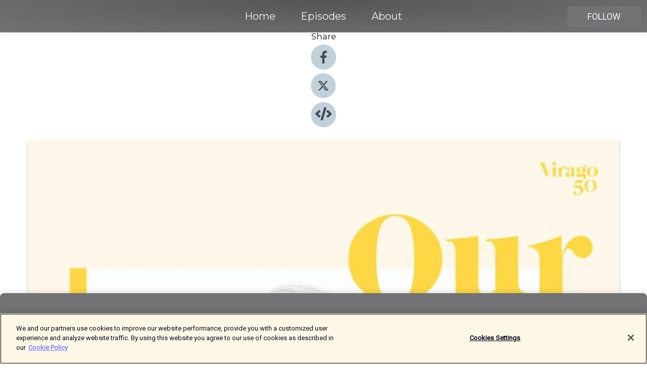

--- FILE ---
content_type: text/html; charset=utf-8
request_url: https://shows.acast.com/viragobooks/episodes/ourshelves-with-veronica-raimo
body_size: 15867
content:
<!DOCTYPE html><html><head><meta charSet="utf-8"/><meta name="viewport" content="width=device-width"/><meta name="theme-color" content="#737375"/><link rel="icon" type="image/png" href="https://open-images.acast.com/shows/60ee015fa050c9072a8870c9/show-cover.jpg?height=32"/><link rel="stylesheet" data-href="https://fonts.googleapis.com/css?family=Roboto|Montserrat" data-optimized-fonts="true"/><link type="application/rss+xml" rel="alternate" title="Ourshelves" href="https://feeds.acast.com/public/shows/viragobooks"/><title>Ourshelves with Veronica Raimo - Ourshelves | Acast</title><meta name="description" content="Listen to Ourshelves with Veronica Raimo from Ourshelves. Are families a refuge or a prison? Join Veronica Raimo as she talks with Lucy Scholes about the line between fiction and auto-fiction, drawing the curtain back on the creative process, and the many idiosyncrasies of language that arise during the translation of fiction. Veronica Raimo is the author of four novels, the most recent of which, Lost On Me (Niente di Vero) was a huge bestseller in Italy, that was shortlisted for the Premio Strega Prize and won the Strega Giovani Prize and the Viareggio Rèpaci Prize. The English translation of Lost On Me is being published by Virago on 3rd August 2023. Veronica contributes cultural articles to various Italian publications, and her translations into Italian include works by F. Scott Fitzgerald, Octavia E. Butler, Ray Bradbury and Ursula K. Le Guin. She lives in Rome."/><meta name="keywords" content="Ourshelves,Feminism,Books,Reading,Author Interview,Culture,Arts|Books, Society &amp; Culture, Society &amp; Culture|Personal Journals"/><meta property="fb:app_id" content="1835552990005756"/><meta property="og:type" content="video.other"/><meta property="og:title" content="Ourshelves with Veronica Raimo | Ourshelves"/><meta property="og:description" content=""/><meta property="og:image" content="https://open-images.acast.com/shows/60ee015fa050c9072a8870c9/1690971245923-469b6fa7d90a1519206666bc6fe6b7c1.jpeg?height=315"/><meta property="og:image:width" content="315"/><meta property="og:image:height" content="315"/><meta property="og:url" content="https://shows.acast.com/viragobooks/episodes/ourshelves-with-veronica-raimo"/><meta property="og:audio" content="https://open.acast.com/public/streams/52d17f54-d548-494e-bc1d-44dacccab7d3/episodes/64ca65d7611a3b0011c49883.mp3"/><meta property="og:audio:secure_url" content="https://open.acast.com/public/streams/52d17f54-d548-494e-bc1d-44dacccab7d3/episodes/64ca65d7611a3b0011c49883.mp3"/><meta property="og:audio:type" content="audio/mpeg"/><meta name="twitter:card" content="player"/><meta name="twitter:url" content="https://shows.acast.com/viragobooks/episodes/ourshelves-with-veronica-raimo?ref=twitter"/><meta name="twitter:title" content="Ourshelves with Veronica Raimo | Ourshelves"/><meta name="twitter:site" content="@acast"/><meta name="twitter:description" content="Ourshelves&amp;amp;nbsp;is a place&amp;amp;nbsp;where writers from the legendary feminist publishing house Virago will talk about their cultural worlds. Host Lucy Scholes will be diving into writers’ bookshelves, record collections and recollections to discove..."/><meta name="twitter:image" content="https://open-images.acast.com/shows/60ee015fa050c9072a8870c9/1690971245923-469b6fa7d90a1519206666bc6fe6b7c1.jpeg?height=500"/><meta name="twitter:player" content="https://embed.acast.com/$/52d17f54-d548-494e-bc1d-44dacccab7d3/64ca65d7611a3b0011c49883??ref=twitter"/><meta name="twitter:player:width" content="400"/><meta name="twitter:player:height" content="190"/><link rel="apple-touch-icon" href="https://open-images.acast.com/shows/60ee015fa050c9072a8870c9/1690971245923-469b6fa7d90a1519206666bc6fe6b7c1.jpeg?height=60"/><link rel="apple-touch-icon" sizes="76x76" href="https://open-images.acast.com/shows/60ee015fa050c9072a8870c9/1690971245923-469b6fa7d90a1519206666bc6fe6b7c1.jpeg?height=72"/><link rel="apple-touch-icon" sizes="120x120" href="https://open-images.acast.com/shows/60ee015fa050c9072a8870c9/1690971245923-469b6fa7d90a1519206666bc6fe6b7c1.jpeg?height=120"/><link rel="apple-touch-icon" sizes="152x152" href="https://open-images.acast.com/shows/60ee015fa050c9072a8870c9/1690971245923-469b6fa7d90a1519206666bc6fe6b7c1.jpeg?height=152"/><link rel="alternate" type="application/json+oembed" href="https://shows.acast.com/api/oembed/52d17f54-d548-494e-bc1d-44dacccab7d3/64ca65d7611a3b0011c49883"/><link rel="canonical" href="https://shows.acast.com/viragobooks/episodes/ourshelves-with-veronica-raimo"/><meta name="next-head-count" content="35"/><script type="text/javascript">
            (function (w, d, s, l, i) {
            w[l] = w[l] || []; w[l].push({
              'gtm.start':
                new Date().getTime(), event: 'gtm.js'
            }); var f = d.getElementsByTagName(s)[0],
              j = d.createElement(s), dl = l != 'dataLayer' ? '&l=' + l : ''; j.async = true; j.src =
                'https://www.googletagmanager.com/gtm.js?id=' + i + dl; f.parentNode.insertBefore(j, f);
          })(window, document, 'script', 'dataLayer', 'GTM-TN7LJVGR');</script><script type="text/javascript" src="https://cdn.cookielaw.org/consent/95cc7393-f677-4c0d-a249-abbd2bbe4231/OtAutoBlock.js"></script><script src="https://cdn.cookielaw.org/scripttemplates/otSDKStub.js" data-document-language="true" type="text/javascript" data-domain-script="95cc7393-f677-4c0d-a249-abbd2bbe4231"></script><script>function OptanonWrapper() { }</script><link rel="preload" href="/_next/static/css/21a6880349adffd5.css" as="style"/><link rel="stylesheet" href="/_next/static/css/21a6880349adffd5.css" data-n-g=""/><noscript data-n-css=""></noscript><script defer="" nomodule="" src="/_next/static/chunks/polyfills-c67a75d1b6f99dc8.js"></script><script src="/_next/static/chunks/webpack-df327beb42713f18.js" defer=""></script><script src="/_next/static/chunks/framework-0c7baedefba6b077.js" defer=""></script><script src="/_next/static/chunks/main-4e36df1213707c60.js" defer=""></script><script src="/_next/static/chunks/pages/_app-5705366bc2612c9e.js" defer=""></script><script src="/_next/static/chunks/29107295-52d5ccd9ad2558b9.js" defer=""></script><script src="/_next/static/chunks/257-d641aca84f2a97d6.js" defer=""></script><script src="/_next/static/chunks/646-2a49ecc9e97ef284.js" defer=""></script><script src="/_next/static/chunks/56-a3b1de0b6cd98599.js" defer=""></script><script src="/_next/static/chunks/pages/%5BshowId%5D/episodes/%5BepisodeId%5D-d28e1352f8cb2c35.js" defer=""></script><script src="/_next/static/IAEo1PJG76N2s-ezzkHD6/_buildManifest.js" defer=""></script><script src="/_next/static/IAEo1PJG76N2s-ezzkHD6/_ssgManifest.js" defer=""></script><style data-styled="" data-styled-version="5.3.11">.fAIITM{font-size:2rem;line-height:2rem;}/*!sc*/
data-styled.g2[id="Typography__H1-fsVRJa"]{content:"fAIITM,"}/*!sc*/
.TuejL{font-size:1.3rem;line-height:1.3rem;font-weight:bold;}/*!sc*/
data-styled.g3[id="Typography__H2-jQFsNJ"]{content:"TuejL,"}/*!sc*/
.idhiFy{font-size:1.05rem;line-height:1.05rem;}/*!sc*/
data-styled.g5[id="Typography__H4-fQhpZD"]{content:"idhiFy,"}/*!sc*/
.jsuaZQ{font-size:1rem;}/*!sc*/
data-styled.g6[id="Typography__Body-glXwcD"]{content:"jsuaZQ,"}/*!sc*/
.jzoSpE{-webkit-text-decoration:none;text-decoration:none;color:inherit;}/*!sc*/
data-styled.g13[id="Link__LinkElement-gcUHji"]{content:"jzoSpE,"}/*!sc*/
.cGBeCw.cGBeCw{font-size:1.1em;min-height:40px;min-width:146px;padding:8px 16px;overflow:hidden;display:-webkit-box;display:-webkit-flex;display:-ms-flexbox;display:flex;-webkit-text-decoration:none;text-decoration:none;-webkit-box-pack:center;-webkit-justify-content:center;-ms-flex-pack:center;justify-content:center;-webkit-transition:background-color 0.5s;transition:background-color 0.5s;border:none;}/*!sc*/
.cGBeCw.cGBeCw:hover{cursor:pointer;color:#F0F2F5;background-color:#919193;border:none;}/*!sc*/
.cGBeCw.cGBeCw:active{outline:0 !important;}/*!sc*/
.cGBeCw.cGBeCw:focus{outline:0 !important;}/*!sc*/
data-styled.g14[id="Buttons__StyledButton-evkogA"]{content:"cGBeCw,"}/*!sc*/
.bTZZBG{-webkit-align-self:center;-ms-flex-item-align:center;align-self:center;margin:0 5px;}/*!sc*/
data-styled.g15[id="Buttons__Wrapper-fDfwDG"]{content:"bTZZBG,"}/*!sc*/
.jctlEj{color:#F0F2F5;background-color:#737375;border-radius:5px;}/*!sc*/
.jctlEj:focus{border-color:#F0F2F5;color:#F0F2F5;background-color:#737375;border-radius:5px;}/*!sc*/
data-styled.g17[id="Buttons__ButtonBase-deOWHa"]{content:"jctlEj,"}/*!sc*/
.jucQmV.jucQmV{text-transform:uppercase;}/*!sc*/
data-styled.g18[id="SubscribeButton__FollowButton-kYSCrx"]{content:"jucQmV,"}/*!sc*/
.esfzLv{position:absolute;right:12px;top:12px;}/*!sc*/
data-styled.g19[id="Drawer__SubscribeWrapper-fdZssw"]{content:"esfzLv,"}/*!sc*/
.fpEVrj{width:50px;height:50px;position:fixed;left:5px;top:5px;cursor:pointer;background:#737375;border-radius:5px;}/*!sc*/
.fpEVrj span,.fpEVrj:before,.fpEVrj:after{height:2px;border-radius:2px;width:40%;position:absolute;left:50%;margin-left:-25%;background:#F0F2F5;}/*!sc*/
.fpEVrj span{top:50%;margin-top:-1px;text-indent:-9999px;}/*!sc*/
.fpEVrj:before,.fpEVrj:after{content:'';-webkit-transition:all 0.3s ease;-webkit-transition:all 0.3s ease;transition:all 0.3s ease;}/*!sc*/
.fpEVrj:before{top:30%;width:30%;}/*!sc*/
.fpEVrj:after{bottom:30%;width:50%;}/*!sc*/
.fpEVrj span.active{display:none;}/*!sc*/
.fpEVrj.active:before{-webkit-transform:rotate(135deg);-webkit-transform:rotate(135deg);-ms-transform:rotate(135deg);transform:rotate(135deg);top:45%;width:50%;}/*!sc*/
.fpEVrj.active:after{-webkit-transform:rotate(-135deg);-webkit-transform:rotate(-135deg);-ms-transform:rotate(-135deg);transform:rotate(-135deg);top:45%;width:50%;}/*!sc*/
data-styled.g20[id="Drawer__Hamburger-jihBTa"]{content:"fpEVrj,"}/*!sc*/
.cFMpeB .ant-drawer-header{border-bottom:0px;}/*!sc*/
.cFMpeB .ant-list-item-content-single{-webkit-box-pack:center;-webkit-justify-content:center;-ms-flex-pack:center;justify-content:center;}/*!sc*/
data-styled.g22[id="Drawer__FullDrawer-cIjuH"]{content:"cFMpeB,"}/*!sc*/
.cKAeHn{z-index:1001;display:-webkit-box;display:-webkit-flex;display:-ms-flexbox;display:flex;-webkit-box-pack:center;-webkit-justify-content:center;-ms-flex-pack:center;justify-content:center;-webkit-align-items:center;-webkit-box-align:center;-ms-flex-align:center;align-items:center;background:#737375;color:#F0F2F5;min-height:64px;box-shadow:0 1px 5px 0 rgba(0,0,0,0.12);background-image:radial-gradient( ellipse at top,#555557,#737375 );}/*!sc*/
data-styled.g27[id="Header__TopBarElement-jCfqCz"]{content:"cKAeHn,"}/*!sc*/
.kkFmye{width:100%;position:fixed;top:0px;left:0px;right:0px;background:transparent;margin:0px;padding:0;z-index:1001;}/*!sc*/
data-styled.g30[id="Header-fhmhdH"]{content:"kkFmye,"}/*!sc*/
.cAXslU{-webkit-align-items:center;-webkit-box-align:center;-ms-flex-align:center;align-items:center;display:-webkit-box;display:-webkit-flex;display:-ms-flexbox;display:flex;-webkit-box-pack:center;-webkit-justify-content:center;-ms-flex-pack:center;justify-content:center;text-align:center;font-size:12px;line-height:12px;font-weight:bold;text-transform:uppercase;margin:5px;}/*!sc*/
data-styled.g31[id="Subscribe__IconName-joHuOw"]{content:"cAXslU,"}/*!sc*/
.fmvySL{margin:5px 10px 5px 5px;}/*!sc*/
data-styled.g32[id="Subscribe__ButtonIconName-jvvJDm"]{content:"fmvySL,"}/*!sc*/
.fhSSqN{display:-webkit-box;display:-webkit-flex;display:-ms-flexbox;display:flex;padding:2px 5px;cursor:pointer;word-break:break-all;-webkit-text-decoration:none;text-decoration:none;border:1px solid #F0F2F5;margin:0px 5px;border-radius:15px;background:#737375;color:#F0F2F5;}/*!sc*/
.fhSSqN path{fill:#F0F2F5;}/*!sc*/
.fhSSqN:hover{background:#F0F2F5;}/*!sc*/
.fhSSqN:hover .Subscribe__IconName-joHuOw{color:#737375;}/*!sc*/
.fhSSqN:hover path{fill:#737375;}/*!sc*/
data-styled.g33[id="Subscribe__SubscribeButton-iuXdSK"]{content:"fhSSqN,"}/*!sc*/
.iDZLbp{-webkit-align-items:center;-webkit-box-align:center;-ms-flex-align:center;align-items:center;display:-webkit-box;display:-webkit-flex;display:-ms-flexbox;display:flex;-webkit-box-pack:center;-webkit-justify-content:center;-ms-flex-pack:center;justify-content:center;margin:5px;}/*!sc*/
data-styled.g34[id="Subscribe__Icon-kulOCb"]{content:"iDZLbp,"}/*!sc*/
.jhFzSe{margin:5px 5px 5px 10px;}/*!sc*/
data-styled.g35[id="Subscribe__ButtonIcon-hylJEF"]{content:"jhFzSe,"}/*!sc*/
.ibZtFL{padding:10px 20px;background:#737375;color:#F0F2F5;border-top:1px solid #555557;background-image:radial-gradient( ellipse at top,#919193,transparent ),radial-gradient(ellipse at bottom,#555557,transparent);margin-bottom:calc(140px - 4px);}/*!sc*/
data-styled.g36[id="Footer-dMCvEp"]{content:"ibZtFL,"}/*!sc*/
.iboUMz{display:-webkit-box;display:-webkit-flex;display:-ms-flexbox;display:flex;-webkit-flex-direction:column;-ms-flex-direction:column;flex-direction:column;justify-items:center;-webkit-align-items:center;-webkit-box-align:center;-ms-flex-align:center;align-items:center;}/*!sc*/
data-styled.g37[id="Footer__Content-dmqHcg"]{content:"iboUMz,"}/*!sc*/
.ljxdEE{text-align:center;padding:10px 0;color:#F0F2F5;}/*!sc*/
data-styled.g38[id="Footer__FooterText-dFsehJ"]{content:"ljxdEE,"}/*!sc*/
.iQSmLw{margin-top:20px;font-size:12px;text-align:center;padding:10px 0;color:#F0F2F5;}/*!sc*/
.iQSmLw a{color:#F0F2F5;-webkit-text-decoration:underline;text-decoration:underline;}/*!sc*/
data-styled.g39[id="Footer__FooterAcastText-gtKwXx"]{content:"iQSmLw,"}/*!sc*/
.cDyTQl.cDyTQl{width:100%;margin:64px auto 0px auto;min-height:100vh;}/*!sc*/
data-styled.g41[id="DefaultLayout__Body-cLUEfV"]{content:"cDyTQl,"}/*!sc*/
.iOGpAj .ant-modal-title{-webkit-letter-spacing:0px;-moz-letter-spacing:0px;-ms-letter-spacing:0px;letter-spacing:0px;font-family:'Telegraf-Bold';font-size:1.25rem;}/*!sc*/
data-styled.g42[id="DefaultLayout__ModalStyled-gYuvQJ"]{content:"iOGpAj,"}/*!sc*/
.dYsFaX{left:0px;right:0px;height:140px;z-index:999;position:fixed;bottom:0px;box-shadow:0 -3px 10px 0 rgba(0,0,0,0.1);background-color:transparent;text-align:center;}/*!sc*/
data-styled.g43[id="DefaultLayout__PlayerFooterElement-iYPywt"]{content:"dYsFaX,"}/*!sc*/
.gXgcXL{display:block;width:100%;height:140px;border:none;top:0px;position:absolute;}/*!sc*/
data-styled.g44[id="DefaultLayout__Iframe-dGHxkF"]{content:"gXgcXL,"}/*!sc*/
*{font-family:Roboto,Verdana,Geneva,Tahoma,sans-serif;}/*!sc*/
h1,h2,h3,h4,h5,h6{font-family:Montserrat;}/*!sc*/
body{margin:0;padding:0;line-height:1.5;-webkit-font-smoothing:antialiased;}/*!sc*/
a{-webkit-text-decoration:none;text-decoration:none;}/*!sc*/
a:hover{color:inherit;}/*!sc*/
.ant-modal-mask{z-index:1001!important;}/*!sc*/
.ant-modal-wrap{z-index:1001!important;}/*!sc*/
data-styled.g45[id="sc-global-enLAFf1"]{content:"sc-global-enLAFf1,"}/*!sc*/
.kkRkKW{-webkit-transition:all 0.3s ease-in-out;transition:all 0.3s ease-in-out;}/*!sc*/
.kkRkKW path{-webkit-transition:all 0.2s ease-in-out;transition:all 0.2s ease-in-out;}/*!sc*/
.kkRkKW:hover{-webkit-transform:scale(1.1);-ms-transform:scale(1.1);transform:scale(1.1);}/*!sc*/
.kkRkKW:hover path{fill:#ffffff;}/*!sc*/
.kkRkKW:hover circle{fill:#3b5998;}/*!sc*/
data-styled.g46[id="facebook__FacebookStyled-bhyJAj"]{content:"kkRkKW,"}/*!sc*/
.fqSfOD{-webkit-transition:all 0.3s ease-in-out;transition:all 0.3s ease-in-out;}/*!sc*/
.fqSfOD path{-webkit-transition:all 0.2s ease-in-out;transition:all 0.2s ease-in-out;}/*!sc*/
.fqSfOD:hover{-webkit-transform:scale(1.1);-ms-transform:scale(1.1);transform:scale(1.1);}/*!sc*/
.fqSfOD:hover path.logo{fill:#fafafa;}/*!sc*/
.fqSfOD:hover path.background{fill:#040404;}/*!sc*/
data-styled.g47[id="twitter__TwitterStyled-iHYlhf"]{content:"fqSfOD,"}/*!sc*/
.hIgNOY{-webkit-transition:all 0.3s ease-in-out;transition:all 0.3s ease-in-out;}/*!sc*/
.hIgNOY path{-webkit-transition:all 0.2s ease-in-out;transition:all 0.2s ease-in-out;}/*!sc*/
.hIgNOY:hover{-webkit-transform:scale(1.1);-ms-transform:scale(1.1);transform:scale(1.1);}/*!sc*/
.hIgNOY:hover path{fill:#ffffff;}/*!sc*/
.hIgNOY:hover circle{fill:#00bfa5;}/*!sc*/
data-styled.g48[id="embed__EmbedStyled-hGbveb"]{content:"hIgNOY,"}/*!sc*/
.fulAmV{display:-webkit-box;display:-webkit-flex;display:-ms-flexbox;display:flex;padding:0;list-style:none;-webkit-box-pack:center;-webkit-justify-content:center;-ms-flex-pack:center;justify-content:center;-webkit-align-items:center;-webkit-box-align:center;-ms-flex-align:center;align-items:center;-webkit-flex-direction:column;-ms-flex-direction:column;flex-direction:column;}/*!sc*/
.fulAmV li{margin:0 10px;}/*!sc*/
data-styled.g51[id="Socials__SocialIcons-gdSusr"]{content:"fulAmV,"}/*!sc*/
.dDciAv{text-align:center;color:#161616;}/*!sc*/
data-styled.g52[id="Socials__ItemTitle-dkqnEN"]{content:"dDciAv,"}/*!sc*/
.sLEqr span[role='img']{margin-right:1rem;}/*!sc*/
.sLEqr.sLEqr{height:auto;font-size:1.1rem;border:0px !important;color:#F0F2F5;background-color:#737375;border:none;border-radius:5px;}/*!sc*/
.sLEqr.sLEqr:hover{-webkit-transform:scale(1.03);-ms-transform:scale(1.03);transform:scale(1.03);cursor:pointer;color:#F0F2F5;}/*!sc*/
data-styled.g53[id="PlayButton__PlayButtonStyled-PLKwP"]{content:"sLEqr,"}/*!sc*/
.ioAIAL{-webkit-align-items:flex-start !important;-webkit-box-align:flex-start !important;-ms-flex-align:flex-start !important;align-items:flex-start !important;-webkit-box-pack:start;-webkit-justify-content:flex-start;-ms-flex-pack:start;justify-content:flex-start;background-color:#fefefe;border-radius:8px;padding:10px 15px !important;margin-top:6px;}/*!sc*/
.ioAIAL .ant-list-item-action{display:-webkit-inline-box;display:-webkit-inline-flex;display:-ms-inline-flexbox;display:inline-flex;-webkit-align-items:center;-webkit-box-align:center;-ms-flex-align:center;align-items:center;margin-inline-start:12px !important;}/*!sc*/
.ioAIAL .ant-list-item-action li{height:100%;display:-webkit-box;display:-webkit-flex;display:-ms-flexbox;display:flex;-webkit-align-items:center;-webkit-box-align:center;-ms-flex-align:center;align-items:center;-webkit-box-pack:center;-webkit-justify-content:center;-ms-flex-pack:center;justify-content:center;}/*!sc*/
data-styled.g54[id="EpisodeListItem__ListItemStyled-iBBHlu"]{content:"ioAIAL,"}/*!sc*/
.iiDLiW{margin-bottom:0.1em;font-weight:bold;}/*!sc*/
data-styled.g55[id="EpisodeListItem__TitleStyled-bnvvwp"]{content:"iiDLiW,"}/*!sc*/
.bUVPdL{width:98px;height:98px;margin-right:10px;border-radius:8px;}/*!sc*/
data-styled.g56[id="EpisodeListItem__EpisodeCover-dETuO"]{content:"bUVPdL,"}/*!sc*/
.jSKFLZ{word-break:break-word;word-wrap:break-word;overflow-wrap:break-word;margin:15px 0px 5px 0px;line-height:21px;height:40px;overflow:hidden;text-overflow:ellipsis;-webkit-line-clamp:2;display:-webkit-box;-webkit-box-orient:vertical;color:#424B5A;}/*!sc*/
data-styled.g57[id="EpisodeListItem__FeatCardSummary-ixygAI"]{content:"jSKFLZ,"}/*!sc*/
.ibWqjy{display:-webkit-box;display:-webkit-flex;display:-ms-flexbox;display:flex;-webkit-flex-direction:column;-ms-flex-direction:column;flex-direction:column;-webkit-box-pack:top;-webkit-justify-content:top;-ms-flex-pack:top;justify-content:top;width:100%;min-height:98px;}/*!sc*/
data-styled.g58[id="EpisodeListItem__EpisodeInfo-dMuDjN"]{content:"ibWqjy,"}/*!sc*/
.hVOIhM{font-size:12px;color:#424B5A;padding:5px 10px 5px 0px;}/*!sc*/
.hVOIhM span[role='img']{margin-right:5px;}/*!sc*/
data-styled.g59[id="EpisodeListItem__Duration-ZldaQ"]{content:"hVOIhM,"}/*!sc*/
.fuCtWx{font-size:12px;color:#424B5A;padding:5px 10px;}/*!sc*/
.fuCtWx span[role='img']{margin-right:5px;}/*!sc*/
data-styled.g60[id="EpisodeListItem__DatePublish-ibxPoH"]{content:"fuCtWx,"}/*!sc*/
.HauGd{font-size:12px;color:#424B5A;padding:5px 10px;}/*!sc*/
data-styled.g61[id="EpisodeListItem__Seasons-cKCWbE"]{content:"HauGd,"}/*!sc*/
.inYIcH{padding:15px 10px;border-top:slimBorder;border-right:slimBorder;border-left:slimBorder;border-bottom:none;text-align:justify;max-height:150px;overflow:hidden;border-radius:4px;box-shadow:inset 0 -10px 10px -10px rgba(0,0,0,0.25);}/*!sc*/
data-styled.g63[id="EpisodeSummary__Wrapper-fDPOry"]{content:"inYIcH,"}/*!sc*/
.jlpHIe{margin:0 5px;}/*!sc*/
data-styled.g65[id="Episode__Dot-crDYYK"]{content:"jlpHIe,"}/*!sc*/
.gkykcU{max-width:1200px;margin:30px auto;padding:0 15px;}/*!sc*/
data-styled.g66[id="Episode__Wrapper-kRXjvm"]{content:"gkykcU,"}/*!sc*/
.cVEzJV{position:relative;padding-bottom:100%;display:block;box-shadow:#bdc3c7 0 5px 5px;width:100%;margin:0 auto;}/*!sc*/
data-styled.g67[id="Episode__Cover-kvqYbk"]{content:"cVEzJV,"}/*!sc*/
.lclhAL{position:absolute;left:0;height:auto;width:100%;border-radius:6px;-webkit-transition:all 0.5s ease-in;transition:all 0.5s ease-in;}/*!sc*/
data-styled.g68[id="Episode__Image-hfuGvq"]{content:"lclhAL,"}/*!sc*/
.eeFwQc{padding:15px 0 15px 0;margin:0px 0px;}/*!sc*/
data-styled.g69[id="Episode__TitleWrapper-iSiqHS"]{content:"eeFwQc,"}/*!sc*/
.glAVQZ{display:-webkit-box;display:-webkit-flex;display:-ms-flexbox;display:flex;-webkit-flex-direction:row;-ms-flex-direction:row;flex-direction:row;-webkit-align-items:center;-webkit-box-align:center;-ms-flex-align:center;align-items:center;-webkit-box-pack:justify;-webkit-justify-content:space-between;-ms-flex-pack:justify;justify-content:space-between;width:100%;padding-right:30px;}/*!sc*/
data-styled.g70[id="Episode__EpisodeInfoWrapperWithButton-elobSB"]{content:"glAVQZ,"}/*!sc*/
.hcCOhk{display:-webkit-box;display:-webkit-flex;display:-ms-flexbox;display:flex;margin-right:15px;}/*!sc*/
data-styled.g71[id="Episode__EpisodeInfoWrapper-faoqtZ"]{content:"hcCOhk,"}/*!sc*/
.GFrje{display:block;margin-bottom:5px;}/*!sc*/
data-styled.g72[id="Episode__DatePublish-eUcRXA"]{content:"GFrje,"}/*!sc*/
.ZGbYc{margin:5vh 0;}/*!sc*/
data-styled.g73[id="Episode__MoreEpisodes-kFxnzW"]{content:"ZGbYc,"}/*!sc*/
.jmTpns{display:-webkit-box;display:-webkit-flex;display:-ms-flexbox;display:flex;text-align:center;-webkit-box-pack:center;-webkit-justify-content:center;-ms-flex-pack:center;justify-content:center;margin-top:20px;margin-bottom:-10px;}/*!sc*/
data-styled.g75[id="Episode__ButtonWrapper-iVKpxA"]{content:"jmTpns,"}/*!sc*/
</style><link rel="stylesheet" href="https://fonts.googleapis.com/css?family=Roboto|Montserrat"/></head><body><div id="__next"><section class="ant-layout css-17eed5t"><header class="Header-fhmhdH kkFmye"><div class="Header__TopBarElement-jCfqCz cKAeHn"><div class="ant-row ant-row-end css-17eed5t"><div class="Drawer__Hamburger-jihBTa fpEVrj"><span class=""></span></div><div class="Drawer__SubscribeWrapper-fdZssw esfzLv"><div><button id="drawer-follow-button" type="button" class="ant-btn css-17eed5t ant-btn-default Buttons__StyledButton-evkogA cGBeCw Buttons__ButtonBase-deOWHa SubscribeButton__FollowButton-kYSCrx jctlEj jucQmV"><span class="Buttons__Wrapper-fDfwDG bTZZBG">Follow</span></button></div></div></div></div></header><main class="ant-layout-content DefaultLayout__Body-cLUEfV cDyTQl css-17eed5t"><div class="Episode__Wrapper-kRXjvm gkykcU"><div class="ant-row ant-row-center css-17eed5t" style="margin-left:-10px;margin-right:-10px"><div style="padding-left:10px;padding-right:10px" class="ant-col ant-col-xs-0 ant-col-sm-0 ant-col-md-2 css-17eed5t"><div><h4 class="Typography__H4-fQhpZD Socials__ItemTitle-dkqnEN idhiFy dDciAv">Share</h4><ul class="Socials__SocialIcons-gdSusr fulAmV"><li id="share-icon-facebook"><a href="http://www.facebook.com/sharer/sharer.php?u=https://shows.acast.com/viragobooks/episodes/ourshelves-with-veronica-raimo" target="_blank" rel="noopener noreferrer"><svg viewBox="-384 -256 1024 1024" width="50" height="50" class="facebook__FacebookStyled-bhyJAj kkRkKW"><circle cx="128" cy="256" r="512" fill="#C2D1D9"></circle><path fill="#424B5A" d="M76.7 512V283H0v-91h76.7v-71.7C76.7 42.4 124.3 0 193.8 0c33.3 0 61.9 2.5 70.2 3.6V85h-48.2c-37.8 0-45.1 18-45.1 44.3V192H256l-11.7 91h-73.6v229"></path></svg></a></li><li id="share-icon-twitter"><a href="http://x.com/intent/tweet?url=https://shows.acast.com/viragobooks/episodes/ourshelves-with-veronica-raimo&amp;via=acast&amp;text=Ourshelves" target="_blank" rel="noopener noreferrer"><svg xmlns="http://www.w3.org/2000/svg" shape-rendering="geometricPrecision" text-rendering="geometricPrecision" image-rendering="optimizeQuality" fill-rule="evenodd" clip-rule="evenodd" viewBox="0 0 520 520" width="50" height="50" class="twitter__TwitterStyled-iHYlhf fqSfOD"><path class="background" fill="#C2D1D9" d="M256 0c141.385 0 256 114.615 256 256S397.385 512 256 512 0 397.385 0 256 114.615 0 256 0z"></path><path class="logo" fill="#424B5A" fill-rule="nonzero" d="M318.64 157.549h33.401l-72.973 83.407 85.85 113.495h-67.222l-52.647-68.836-60.242 68.836h-33.423l78.052-89.212-82.354-107.69h68.924l47.59 62.917 55.044-62.917zm-11.724 176.908h18.51L205.95 176.493h-19.86l120.826 157.964z"></path></svg></a></li><li id="share-icon-embed"><a><svg viewBox="-160 -190 960 960" width="50" height="50" class="embed__EmbedStyled-hGbveb hIgNOY"><circle cx="320" cy="290" r="480" fill="#C2D1D9"></circle><path fill="#424B5A" d="M278.9 511.5l-61-17.7c-6.4-1.8-10-8.5-8.2-14.9L346.2 8.7c1.8-6.4 8.5-10 14.9-8.2l61 17.7c6.4 1.8 10 8.5 8.2 14.9L293.8 503.3c-1.9 6.4-8.5 10.1-14.9 8.2zm-114-112.2l43.5-46.4c4.6-4.9 4.3-12.7-.8-17.2L117 256l90.6-79.7c5.1-4.5 5.5-12.3.8-17.2l-43.5-46.4c-4.5-4.8-12.1-5.1-17-.5L3.8 247.2c-5.1 4.7-5.1 12.8 0 17.5l144.1 135.1c4.9 4.6 12.5 4.4 17-.5zm327.2.6l144.1-135.1c5.1-4.7 5.1-12.8 0-17.5L492.1 112.1c-4.8-4.5-12.4-4.3-17 .5L431.6 159c-4.6 4.9-4.3 12.7.8 17.2L523 256l-90.6 79.7c-5.1 4.5-5.5 12.3-.8 17.2l43.5 46.4c4.5 4.9 12.1 5.1 17 .6z"></path></svg></a></li></ul></div></div><div style="padding-left:10px;padding-right:10px" class="ant-col ant-col-xs-12 ant-col-sm-12 ant-col-md-6 css-17eed5t"><div class="Episode__Cover-kvqYbk cVEzJV"><img src="https://open-images.acast.com/shows/60ee015fa050c9072a8870c9/1690971245923-469b6fa7d90a1519206666bc6fe6b7c1.jpeg?height=750" alt="cover art for Ourshelves with Veronica Raimo" class="Episode__Image-hfuGvq lclhAL"/></div><br/><button episode="[object Object]" type="button" class="ant-btn css-17eed5t ant-btn-default ant-btn-lg ant-btn-block PlayButton__PlayButtonStyled-PLKwP sLEqr"><span role="img" aria-label="play-circle" class="anticon anticon-play-circle"><svg viewBox="64 64 896 896" focusable="false" data-icon="play-circle" width="1em" height="1em" fill="currentColor" aria-hidden="true"><path d="M512 64C264.6 64 64 264.6 64 512s200.6 448 448 448 448-200.6 448-448S759.4 64 512 64zm144.1 454.9L437.7 677.8a8.02 8.02 0 01-12.7-6.5V353.7a8 8 0 0112.7-6.5L656.1 506a7.9 7.9 0 010 12.9z"></path></svg></span>Play</button></div><div style="padding-left:10px;padding-right:10px" class="ant-col ant-col-xs-24 ant-col-sm-24 ant-col-md-16 css-17eed5t"><div class="ant-row css-17eed5t"><h1 class="Typography__H1-fsVRJa fAIITM">Ourshelves</h1></div><div class="ant-row css-17eed5t"><div class="Episode__TitleWrapper-iSiqHS eeFwQc"><h2 class="Typography__H2-jQFsNJ TuejL">Ourshelves with Veronica Raimo</h2><div class="Episode__EpisodeInfoWrapperWithButton-elobSB glAVQZ"><div class="Episode__EpisodeInfoWrapper-faoqtZ hcCOhk"><div><span>Season<!-- --> <!-- -->6</span>, <span>Ep.<!-- --> <!-- -->4</span></div><div class="Episode__Dot-crDYYK jlpHIe">•</div><time dateTime="2023-08-02T14:19:02.729Z" class="Episode__DatePublish-eUcRXA GFrje">Wednesday, August 2, 2023</time></div></div></div></div><div class="EpisodeSummary__Wrapper-fDPOry inYIcH"><div><p>Are families a refuge or a prison? Join Veronica Raimo as she talks with Lucy Scholes about the line between fiction and auto-fiction, drawing the curtain back on the creative process, and the many idiosyncrasies of language that arise during the translation of fiction.</p><p> </p><p>Veronica Raimo is the author of four novels, the most recent of which, <em>Lost On Me </em>(<em>Niente di Vero</em>) was a huge bestseller in Italy, that was shortlisted for the Premio Strega Prize and won the Strega Giovani Prize and the Viareggio Rèpaci Prize. The English translation of <em>Lost On Me</em> is being published by Virago on 3rd August 2023. Veronica contributes cultural articles to various Italian publications, and her translations into Italian include works by F. Scott Fitzgerald, Octavia E. Butler, Ray Bradbury and Ursula K. Le Guin. She lives in Rome.</p></div></div><button type="button" class="ant-btn css-17eed5t ant-btn-text"><span role="img" aria-label="caret-down" class="anticon anticon-caret-down"><svg viewBox="0 0 1024 1024" focusable="false" data-icon="caret-down" width="1em" height="1em" fill="currentColor" aria-hidden="true"><path d="M840.4 300H183.6c-19.7 0-30.7 20.8-18.5 35l328.4 380.8c9.4 10.9 27.5 10.9 37 0L858.9 335c12.2-14.2 1.2-35-18.5-35z"></path></svg></span>Show more</button><div class="Episode__ButtonWrapper-iVKpxA jmTpns"></div><div class="ant-row ant-row-left css-17eed5t" style="margin-top:-5px;margin-bottom:-5px"><a href="https://feeds.acast.com/public/shows/viragobooks" id="subscribe-item-RSS" target="_blank" rel="noopener noreferrer nofollow" class="Subscribe__SubscribeButton-iuXdSK fhSSqN"><div class="Subscribe__Icon-kulOCb Subscribe__ButtonIcon-hylJEF iDZLbp jhFzSe"><svg viewBox="0 0 40 40" width="15" height="15"><path fill-rule="evenodd" clip-rule="evenodd" d="M1.48178 0.000801672C22.4588 0.750313 39.2494 17.6483 39.9992 38.5179C40.026 39.3216 39.3744 39.991 38.571 39.9998H34.2863C33.5186 39.9998 32.8938 39.3841 32.8581 38.616C32.1529 21.5491 18.4598 7.84699 1.39252 7.1507C0.615921 7.11506 0.00892639 6.49006 0.00892639 5.72248V1.42902C0.00892639 0.625313 0.678406 -0.0260538 1.48178 0.000801672ZM27.1184 38.4915C26.3686 24.6912 15.3177 13.6224 1.49963 12.8724C0.687332 12.828 0 13.4798 0 14.3006V18.5946C0 19.3441 0.580215 19.9779 1.33003 20.0228C11.3098 20.6741 19.3167 28.6546 19.9684 38.661C20.013 39.411 20.6468 39.991 21.3966 39.991H25.6902C26.5114 39.991 27.163 39.3035 27.1184 38.4915ZM11.4436 34.2781C11.4436 37.4383 8.88177 39.991 5.73075 39.991C2.57973 39.991 0.00892639 37.429 0.00892639 34.2781C0.00892639 31.1273 2.5708 28.5653 5.72182 28.5653C8.87284 28.5653 11.4436 31.118 11.4436 34.2781Z" fill="white"></path></svg></div><div class="Typography__Body-glXwcD Subscribe__IconName-joHuOw Subscribe__ButtonIconName-jvvJDm jsuaZQ cAXslU fmvySL">RSS</div></a></div></div></div><div class="Episode__MoreEpisodes-kFxnzW ZGbYc"><div><div class="ant-row ant-row-space-between css-17eed5t"><h4 class="Typography__H4-fQhpZD idhiFy">More episodes</h4><a href="/viragobooks/episodes" class="Link__LinkElement-gcUHji jzoSpE"><h4 class="Typography__H4-fQhpZD idhiFy">View all episodes</h4></a></div><div class="ant-list ant-list-split css-17eed5t"><div class="ant-spin-nested-loading css-17eed5t"><div class="ant-spin-container"><ul class="ant-list-items"><li class="ant-list-item EpisodeListItem__ListItemStyled-iBBHlu ioAIAL"><a id="episode-card-Ourshelves_with_Rachel_Seiffert_" href="/viragobooks/episodes/ourshelves-with-rachel-seiffert" class="Link__LinkElement-gcUHji jzoSpE"><span class="ant-avatar ant-avatar-circle ant-avatar-image EpisodeListItem__EpisodeCover-dETuO bUVPdL css-17eed5t"><img src="https://open-images.acast.com/shows/60ee015fa050c9072a8870c9/1699868301835-e3ee4131008810f029b3e9522dacb589.jpeg?height=250"/></span></a><div class="EpisodeListItem__EpisodeInfo-dMuDjN ibWqjy"><a id="episode-card-Ourshelves_with_Rachel_Seiffert_" href="/viragobooks/episodes/ourshelves-with-rachel-seiffert" class="Link__LinkElement-gcUHji jzoSpE"><h2 class="Typography__H2-jQFsNJ EpisodeListItem__TitleStyled-bnvvwp TuejL iiDLiW">10. Ourshelves with Rachel Seiffert </h2></a><div><span class="EpisodeListItem__Duration-ZldaQ hVOIhM"><span role="img" aria-label="clock-circle" class="anticon anticon-clock-circle"><svg viewBox="64 64 896 896" focusable="false" data-icon="clock-circle" width="1em" height="1em" fill="currentColor" aria-hidden="true"><path d="M512 64C264.6 64 64 264.6 64 512s200.6 448 448 448 448-200.6 448-448S759.4 64 512 64zm0 820c-205.4 0-372-166.6-372-372s166.6-372 372-372 372 166.6 372 372-166.6 372-372 372z"></path><path d="M686.7 638.6L544.1 535.5V288c0-4.4-3.6-8-8-8H488c-4.4 0-8 3.6-8 8v275.4c0 2.6 1.2 5 3.3 6.5l165.4 120.6c3.6 2.6 8.6 1.8 11.2-1.7l28.6-39c2.6-3.7 1.8-8.7-1.8-11.2z"></path></svg></span> <!-- -->59:37</span>|<time dateTime="2023-11-13T11:05:55.367Z" class="EpisodeListItem__DatePublish-ibxPoH fuCtWx"><span role="img" aria-label="calendar" class="anticon anticon-calendar"><svg viewBox="64 64 896 896" focusable="false" data-icon="calendar" width="1em" height="1em" fill="currentColor" aria-hidden="true"><path d="M880 184H712v-64c0-4.4-3.6-8-8-8h-56c-4.4 0-8 3.6-8 8v64H384v-64c0-4.4-3.6-8-8-8h-56c-4.4 0-8 3.6-8 8v64H144c-17.7 0-32 14.3-32 32v664c0 17.7 14.3 32 32 32h736c17.7 0 32-14.3 32-32V216c0-17.7-14.3-32-32-32zm-40 656H184V460h656v380zM184 392V256h128v48c0 4.4 3.6 8 8 8h56c4.4 0 8-3.6 8-8v-48h256v48c0 4.4 3.6 8 8 8h56c4.4 0 8-3.6 8-8v-48h128v136H184z"></path></svg></span> <!-- -->Monday, November 13, 2023</time>|<span class="EpisodeListItem__Seasons-cKCWbE HauGd"><span>Season<!-- --> <!-- -->6</span>, <span>Ep.<!-- --> <!-- -->10</span></span></div><div class="EpisodeListItem__FeatCardSummary-ixygAI jSKFLZ">Rachel Seiffert is one of Virago's most critically acclaimed contemporary novelists. She has published four novels and one collection of short stories. Her novels have been shortlisted for the Booker Prize and the Dublin Impac Award and longlisted three time for the Women’s Prize for Fiction. In the finale episode of this season of Ourshelves, Rachel and Lucy discuss the lasting power of individual Jewish women’s resistance and endurance during WWII, the added weight of historical fiction inspired by real events, and the pleasures of rewatching TV series. </div></div><ul class="ant-list-item-action"><li><button episode="[object Object]" type="button" class="ant-btn css-17eed5t ant-btn-default ant-btn-lg PlayButton__PlayButtonStyled-PLKwP sLEqr"><span role="img" aria-label="play-circle" class="anticon anticon-play-circle"><svg viewBox="64 64 896 896" focusable="false" data-icon="play-circle" width="1em" height="1em" fill="currentColor" aria-hidden="true"><path d="M512 64C264.6 64 64 264.6 64 512s200.6 448 448 448 448-200.6 448-448S759.4 64 512 64zm144.1 454.9L437.7 677.8a8.02 8.02 0 01-12.7-6.5V353.7a8 8 0 0112.7-6.5L656.1 506a7.9 7.9 0 010 12.9z"></path></svg></span>Play</button></li></ul></li><li class="ant-list-item EpisodeListItem__ListItemStyled-iBBHlu ioAIAL"><a id="episode-card-Ourshelves_with_Annie_Hodson" href="/viragobooks/episodes/ourshelves-with-annie-hodson" class="Link__LinkElement-gcUHji jzoSpE"><span class="ant-avatar ant-avatar-circle ant-avatar-image EpisodeListItem__EpisodeCover-dETuO bUVPdL css-17eed5t"><img src="https://open-images.acast.com/shows/60ee015fa050c9072a8870c9/1698312260311-05768f76746c7efa34f0707e890db3a5.jpeg?height=250"/></span></a><div class="EpisodeListItem__EpisodeInfo-dMuDjN ibWqjy"><a id="episode-card-Ourshelves_with_Annie_Hodson" href="/viragobooks/episodes/ourshelves-with-annie-hodson" class="Link__LinkElement-gcUHji jzoSpE"><h2 class="Typography__H2-jQFsNJ EpisodeListItem__TitleStyled-bnvvwp TuejL iiDLiW">9. Ourshelves with Annie Hodson</h2></a><div><span class="EpisodeListItem__Duration-ZldaQ hVOIhM"><span role="img" aria-label="clock-circle" class="anticon anticon-clock-circle"><svg viewBox="64 64 896 896" focusable="false" data-icon="clock-circle" width="1em" height="1em" fill="currentColor" aria-hidden="true"><path d="M512 64C264.6 64 64 264.6 64 512s200.6 448 448 448 448-200.6 448-448S759.4 64 512 64zm0 820c-205.4 0-372-166.6-372-372s166.6-372 372-372 372 166.6 372 372-166.6 372-372 372z"></path><path d="M686.7 638.6L544.1 535.5V288c0-4.4-3.6-8-8-8H488c-4.4 0-8 3.6-8 8v275.4c0 2.6 1.2 5 3.3 6.5l165.4 120.6c3.6 2.6 8.6 1.8 11.2-1.7l28.6-39c2.6-3.7 1.8-8.7-1.8-11.2z"></path></svg></span> <!-- -->41:02</span>|<time dateTime="2023-10-26T10:15:37.262Z" class="EpisodeListItem__DatePublish-ibxPoH fuCtWx"><span role="img" aria-label="calendar" class="anticon anticon-calendar"><svg viewBox="64 64 896 896" focusable="false" data-icon="calendar" width="1em" height="1em" fill="currentColor" aria-hidden="true"><path d="M880 184H712v-64c0-4.4-3.6-8-8-8h-56c-4.4 0-8 3.6-8 8v64H384v-64c0-4.4-3.6-8-8-8h-56c-4.4 0-8 3.6-8 8v64H144c-17.7 0-32 14.3-32 32v664c0 17.7 14.3 32 32 32h736c17.7 0 32-14.3 32-32V216c0-17.7-14.3-32-32-32zm-40 656H184V460h656v380zM184 392V256h128v48c0 4.4 3.6 8 8 8h56c4.4 0 8-3.6 8-8v-48h256v48c0 4.4 3.6 8 8 8h56c4.4 0 8-3.6 8-8v-48h128v136H184z"></path></svg></span> <!-- -->Thursday, October 26, 2023</time>|<span class="EpisodeListItem__Seasons-cKCWbE HauGd"><span>Season<!-- --> <!-- -->6</span>, <span>Ep.<!-- --> <!-- -->9</span></span></div><div class="EpisodeListItem__FeatCardSummary-ixygAI jSKFLZ">Annie Hodson is a queer writer and playwright from York, and one of the 40-strong cohort of the London Library’s 2022-2023 emerging writers’ programme. She has just won the Virago short story competition, with her story ‘Banshee’, which will appear in the paperback of Furies in spring 2025. Lucy and Annie dive into Annie’s earliest introduction to Virago through her aunt’s vast collection of ‘green spines’, the joy of bookclubs and the weird and wonderful power of Barbara Loden’s film, ‘Wanda’. </div></div><ul class="ant-list-item-action"><li><button episode="[object Object]" type="button" class="ant-btn css-17eed5t ant-btn-default ant-btn-lg PlayButton__PlayButtonStyled-PLKwP sLEqr"><span role="img" aria-label="play-circle" class="anticon anticon-play-circle"><svg viewBox="64 64 896 896" focusable="false" data-icon="play-circle" width="1em" height="1em" fill="currentColor" aria-hidden="true"><path d="M512 64C264.6 64 64 264.6 64 512s200.6 448 448 448 448-200.6 448-448S759.4 64 512 64zm144.1 454.9L437.7 677.8a8.02 8.02 0 01-12.7-6.5V353.7a8 8 0 0112.7-6.5L656.1 506a7.9 7.9 0 010 12.9z"></path></svg></span>Play</button></li></ul></li><li class="ant-list-item EpisodeListItem__ListItemStyled-iBBHlu ioAIAL"><a id="episode-card-Ourshelves_with_Audrey_Osler" href="/viragobooks/episodes/ourshelves-with-audrey-osler" class="Link__LinkElement-gcUHji jzoSpE"><span class="ant-avatar ant-avatar-circle ant-avatar-image EpisodeListItem__EpisodeCover-dETuO bUVPdL css-17eed5t"><img src="https://open-images.acast.com/shows/60ee015fa050c9072a8870c9/1696523368284-10ae84701bf6847770ac050c27d5afed.jpeg?height=250"/></span></a><div class="EpisodeListItem__EpisodeInfo-dMuDjN ibWqjy"><a id="episode-card-Ourshelves_with_Audrey_Osler" href="/viragobooks/episodes/ourshelves-with-audrey-osler" class="Link__LinkElement-gcUHji jzoSpE"><h2 class="Typography__H2-jQFsNJ EpisodeListItem__TitleStyled-bnvvwp TuejL iiDLiW">8. Ourshelves with Audrey Osler</h2></a><div><span class="EpisodeListItem__Duration-ZldaQ hVOIhM"><span role="img" aria-label="clock-circle" class="anticon anticon-clock-circle"><svg viewBox="64 64 896 896" focusable="false" data-icon="clock-circle" width="1em" height="1em" fill="currentColor" aria-hidden="true"><path d="M512 64C264.6 64 64 264.6 64 512s200.6 448 448 448 448-200.6 448-448S759.4 64 512 64zm0 820c-205.4 0-372-166.6-372-372s166.6-372 372-372 372 166.6 372 372-166.6 372-372 372z"></path><path d="M686.7 638.6L544.1 535.5V288c0-4.4-3.6-8-8-8H488c-4.4 0-8 3.6-8 8v275.4c0 2.6 1.2 5 3.3 6.5l165.4 120.6c3.6 2.6 8.6 1.8 11.2-1.7l28.6-39c2.6-3.7 1.8-8.7-1.8-11.2z"></path></svg></span> <!-- -->46:00</span>|<time dateTime="2023-10-05T18:47:16.710Z" class="EpisodeListItem__DatePublish-ibxPoH fuCtWx"><span role="img" aria-label="calendar" class="anticon anticon-calendar"><svg viewBox="64 64 896 896" focusable="false" data-icon="calendar" width="1em" height="1em" fill="currentColor" aria-hidden="true"><path d="M880 184H712v-64c0-4.4-3.6-8-8-8h-56c-4.4 0-8 3.6-8 8v64H384v-64c0-4.4-3.6-8-8-8h-56c-4.4 0-8 3.6-8 8v64H144c-17.7 0-32 14.3-32 32v664c0 17.7 14.3 32 32 32h736c17.7 0 32-14.3 32-32V216c0-17.7-14.3-32-32-32zm-40 656H184V460h656v380zM184 392V256h128v48c0 4.4 3.6 8 8 8h56c4.4 0 8-3.6 8-8v-48h256v48c0 4.4 3.6 8 8 8h56c4.4 0 8-3.6 8-8v-48h128v136H184z"></path></svg></span> <!-- -->Thursday, October 5, 2023</time>|<span class="EpisodeListItem__Seasons-cKCWbE HauGd"><span>Season<!-- --> <!-- -->6</span>, <span>Ep.<!-- --> <!-- -->8</span></span></div><div class="EpisodeListItem__FeatCardSummary-ixygAI jSKFLZ">Audrey Osler is Professor Emerita of Citizenship and Human Rights Education at the University of Leeds. Her latest book, Where Are You From? No, Where Are You Really From? will be published by Virago in November and looks at the British Empire through the history of one family.  This week, join us as Audrey and Lucy dive into ‘Britishness’ and the conflict between identity and belonging; the varied research methods Audrey uses to uncover the minute details of individual lives in history; and the power of stories to bring us together.</div></div><ul class="ant-list-item-action"><li><button episode="[object Object]" type="button" class="ant-btn css-17eed5t ant-btn-default ant-btn-lg PlayButton__PlayButtonStyled-PLKwP sLEqr"><span role="img" aria-label="play-circle" class="anticon anticon-play-circle"><svg viewBox="64 64 896 896" focusable="false" data-icon="play-circle" width="1em" height="1em" fill="currentColor" aria-hidden="true"><path d="M512 64C264.6 64 64 264.6 64 512s200.6 448 448 448 448-200.6 448-448S759.4 64 512 64zm144.1 454.9L437.7 677.8a8.02 8.02 0 01-12.7-6.5V353.7a8 8 0 0112.7-6.5L656.1 506a7.9 7.9 0 010 12.9z"></path></svg></span>Play</button></li></ul></li><li class="ant-list-item EpisodeListItem__ListItemStyled-iBBHlu ioAIAL"><a id="episode-card-Ourshelves_with_Victoria_Belim_" href="/viragobooks/episodes/ourshelves-with-victoria-belim" class="Link__LinkElement-gcUHji jzoSpE"><span class="ant-avatar ant-avatar-circle ant-avatar-image EpisodeListItem__EpisodeCover-dETuO bUVPdL css-17eed5t"><img src="https://open-images.acast.com/shows/60ee015fa050c9072a8870c9/1694681341453-1fea4fca4987e56bec850dcda175b531.jpeg?height=250"/></span></a><div class="EpisodeListItem__EpisodeInfo-dMuDjN ibWqjy"><a id="episode-card-Ourshelves_with_Victoria_Belim_" href="/viragobooks/episodes/ourshelves-with-victoria-belim" class="Link__LinkElement-gcUHji jzoSpE"><h2 class="Typography__H2-jQFsNJ EpisodeListItem__TitleStyled-bnvvwp TuejL iiDLiW">7. Ourshelves with Victoria Belim </h2></a><div><span class="EpisodeListItem__Duration-ZldaQ hVOIhM"><span role="img" aria-label="clock-circle" class="anticon anticon-clock-circle"><svg viewBox="64 64 896 896" focusable="false" data-icon="clock-circle" width="1em" height="1em" fill="currentColor" aria-hidden="true"><path d="M512 64C264.6 64 64 264.6 64 512s200.6 448 448 448 448-200.6 448-448S759.4 64 512 64zm0 820c-205.4 0-372-166.6-372-372s166.6-372 372-372 372 166.6 372 372-166.6 372-372 372z"></path><path d="M686.7 638.6L544.1 535.5V288c0-4.4-3.6-8-8-8H488c-4.4 0-8 3.6-8 8v275.4c0 2.6 1.2 5 3.3 6.5l165.4 120.6c3.6 2.6 8.6 1.8 11.2-1.7l28.6-39c2.6-3.7 1.8-8.7-1.8-11.2z"></path></svg></span> <!-- -->40:10</span>|<time dateTime="2023-09-14T10:50:43.234Z" class="EpisodeListItem__DatePublish-ibxPoH fuCtWx"><span role="img" aria-label="calendar" class="anticon anticon-calendar"><svg viewBox="64 64 896 896" focusable="false" data-icon="calendar" width="1em" height="1em" fill="currentColor" aria-hidden="true"><path d="M880 184H712v-64c0-4.4-3.6-8-8-8h-56c-4.4 0-8 3.6-8 8v64H384v-64c0-4.4-3.6-8-8-8h-56c-4.4 0-8 3.6-8 8v64H144c-17.7 0-32 14.3-32 32v664c0 17.7 14.3 32 32 32h736c17.7 0 32-14.3 32-32V216c0-17.7-14.3-32-32-32zm-40 656H184V460h656v380zM184 392V256h128v48c0 4.4 3.6 8 8 8h56c4.4 0 8-3.6 8-8v-48h256v48c0 4.4 3.6 8 8 8h56c4.4 0 8-3.6 8-8v-48h128v136H184z"></path></svg></span> <!-- -->Thursday, September 14, 2023</time>|<span class="EpisodeListItem__Seasons-cKCWbE HauGd"><span>Season<!-- --> <!-- -->6</span>, <span>Ep.<!-- --> <!-- -->7</span></span></div><div class="EpisodeListItem__FeatCardSummary-ixygAI jSKFLZ">Victoria Belim is a writer, journalist, and translator of Persian literature and poetry. She speaks eighteen languages, including Japanese, Turkish, and Indonesian. Her memoir, The Rooster House, was published earlier this year by Virago and explores her search for the truth behind an unmentioned family secret - and the Ukrainian people's complex relationship with their Soviet history. In this episode, Victoria and Lucy Scholes unpick Victoria’s fascination with learning languages; the rich tradition of Ukrainian poetry and the frustrations and excitement of translating it; our obsession with the little details of how other people live; and the continued relevance of Virginia Woolf’s A Room of One’s Own.</div></div><ul class="ant-list-item-action"><li><button episode="[object Object]" type="button" class="ant-btn css-17eed5t ant-btn-default ant-btn-lg PlayButton__PlayButtonStyled-PLKwP sLEqr"><span role="img" aria-label="play-circle" class="anticon anticon-play-circle"><svg viewBox="64 64 896 896" focusable="false" data-icon="play-circle" width="1em" height="1em" fill="currentColor" aria-hidden="true"><path d="M512 64C264.6 64 64 264.6 64 512s200.6 448 448 448 448-200.6 448-448S759.4 64 512 64zm144.1 454.9L437.7 677.8a8.02 8.02 0 01-12.7-6.5V353.7a8 8 0 0112.7-6.5L656.1 506a7.9 7.9 0 010 12.9z"></path></svg></span>Play</button></li></ul></li><li class="ant-list-item EpisodeListItem__ListItemStyled-iBBHlu ioAIAL"><a id="episode-card-Ourshelves_with_Emma_Donoghue" href="/viragobooks/episodes/ourshelves-with-emma-donoghue" class="Link__LinkElement-gcUHji jzoSpE"><span class="ant-avatar ant-avatar-circle ant-avatar-image EpisodeListItem__EpisodeCover-dETuO bUVPdL css-17eed5t"><img src="https://open-images.acast.com/shows/60ee015fa050c9072a8870c9/1693391158540-5e897e7b58f47e3c79d755ffaf3d8e11.jpeg?height=250"/></span></a><div class="EpisodeListItem__EpisodeInfo-dMuDjN ibWqjy"><a id="episode-card-Ourshelves_with_Emma_Donoghue" href="/viragobooks/episodes/ourshelves-with-emma-donoghue" class="Link__LinkElement-gcUHji jzoSpE"><h2 class="Typography__H2-jQFsNJ EpisodeListItem__TitleStyled-bnvvwp TuejL iiDLiW">6. Ourshelves with Emma Donoghue</h2></a><div><span class="EpisodeListItem__Duration-ZldaQ hVOIhM"><span role="img" aria-label="clock-circle" class="anticon anticon-clock-circle"><svg viewBox="64 64 896 896" focusable="false" data-icon="clock-circle" width="1em" height="1em" fill="currentColor" aria-hidden="true"><path d="M512 64C264.6 64 64 264.6 64 512s200.6 448 448 448 448-200.6 448-448S759.4 64 512 64zm0 820c-205.4 0-372-166.6-372-372s166.6-372 372-372 372 166.6 372 372-166.6 372-372 372z"></path><path d="M686.7 638.6L544.1 535.5V288c0-4.4-3.6-8-8-8H488c-4.4 0-8 3.6-8 8v275.4c0 2.6 1.2 5 3.3 6.5l165.4 120.6c3.6 2.6 8.6 1.8 11.2-1.7l28.6-39c2.6-3.7 1.8-8.7-1.8-11.2z"></path></svg></span> <!-- -->48:06</span>|<time dateTime="2023-08-30T10:34:43.834Z" class="EpisodeListItem__DatePublish-ibxPoH fuCtWx"><span role="img" aria-label="calendar" class="anticon anticon-calendar"><svg viewBox="64 64 896 896" focusable="false" data-icon="calendar" width="1em" height="1em" fill="currentColor" aria-hidden="true"><path d="M880 184H712v-64c0-4.4-3.6-8-8-8h-56c-4.4 0-8 3.6-8 8v64H384v-64c0-4.4-3.6-8-8-8h-56c-4.4 0-8 3.6-8 8v64H144c-17.7 0-32 14.3-32 32v664c0 17.7 14.3 32 32 32h736c17.7 0 32-14.3 32-32V216c0-17.7-14.3-32-32-32zm-40 656H184V460h656v380zM184 392V256h128v48c0 4.4 3.6 8 8 8h56c4.4 0 8-3.6 8-8v-48h256v48c0 4.4 3.6 8 8 8h56c4.4 0 8-3.6 8-8v-48h128v136H184z"></path></svg></span> <!-- -->Wednesday, August 30, 2023</time>|<span class="EpisodeListItem__Seasons-cKCWbE HauGd"><span>Season<!-- --> <!-- -->6</span>, <span>Ep.<!-- --> <!-- -->6</span></span></div><div class="EpisodeListItem__FeatCardSummary-ixygAI jSKFLZ">Emma Donoghue is an acclaimed writer whose novels include the international bestsellers Room and The Wonder. She wrote the short story ‘Turmagant’ in Virago’s recent collection of short stories, Furies, and her upcoming novel, Learned By Heart, publishes on 24th August 2023. On this episode, Emma and Lucy Scholes dive into the varied cultural reach of novels, short stories and films, the genius of Angela Carter, the long overdue recognition of Ann Lister and how the ‘Barbie’ film masters trickle-down feminism for young children.</div></div><ul class="ant-list-item-action"><li><button episode="[object Object]" type="button" class="ant-btn css-17eed5t ant-btn-default ant-btn-lg PlayButton__PlayButtonStyled-PLKwP sLEqr"><span role="img" aria-label="play-circle" class="anticon anticon-play-circle"><svg viewBox="64 64 896 896" focusable="false" data-icon="play-circle" width="1em" height="1em" fill="currentColor" aria-hidden="true"><path d="M512 64C264.6 64 64 264.6 64 512s200.6 448 448 448 448-200.6 448-448S759.4 64 512 64zm144.1 454.9L437.7 677.8a8.02 8.02 0 01-12.7-6.5V353.7a8 8 0 0112.7-6.5L656.1 506a7.9 7.9 0 010 12.9z"></path></svg></span>Play</button></li></ul></li><li class="ant-list-item EpisodeListItem__ListItemStyled-iBBHlu ioAIAL"><a id="episode-card-Ourshelves_with_Natasha_Walter" href="/viragobooks/episodes/ourshelves-with-natasha-walter" class="Link__LinkElement-gcUHji jzoSpE"><span class="ant-avatar ant-avatar-circle ant-avatar-image EpisodeListItem__EpisodeCover-dETuO bUVPdL css-17eed5t"><img src="https://open-images.acast.com/shows/60ee015fa050c9072a8870c9/1692182531121-36a2541239009f8f0a1e5d666015e34a.jpeg?height=250"/></span></a><div class="EpisodeListItem__EpisodeInfo-dMuDjN ibWqjy"><a id="episode-card-Ourshelves_with_Natasha_Walter" href="/viragobooks/episodes/ourshelves-with-natasha-walter" class="Link__LinkElement-gcUHji jzoSpE"><h2 class="Typography__H2-jQFsNJ EpisodeListItem__TitleStyled-bnvvwp TuejL iiDLiW">5. Ourshelves with Natasha Walter</h2></a><div><span class="EpisodeListItem__Duration-ZldaQ hVOIhM"><span role="img" aria-label="clock-circle" class="anticon anticon-clock-circle"><svg viewBox="64 64 896 896" focusable="false" data-icon="clock-circle" width="1em" height="1em" fill="currentColor" aria-hidden="true"><path d="M512 64C264.6 64 64 264.6 64 512s200.6 448 448 448 448-200.6 448-448S759.4 64 512 64zm0 820c-205.4 0-372-166.6-372-372s166.6-372 372-372 372 166.6 372 372-166.6 372-372 372z"></path><path d="M686.7 638.6L544.1 535.5V288c0-4.4-3.6-8-8-8H488c-4.4 0-8 3.6-8 8v275.4c0 2.6 1.2 5 3.3 6.5l165.4 120.6c3.6 2.6 8.6 1.8 11.2-1.7l28.6-39c2.6-3.7 1.8-8.7-1.8-11.2z"></path></svg></span> <!-- -->57:44</span>|<time dateTime="2023-08-16T10:49:31.619Z" class="EpisodeListItem__DatePublish-ibxPoH fuCtWx"><span role="img" aria-label="calendar" class="anticon anticon-calendar"><svg viewBox="64 64 896 896" focusable="false" data-icon="calendar" width="1em" height="1em" fill="currentColor" aria-hidden="true"><path d="M880 184H712v-64c0-4.4-3.6-8-8-8h-56c-4.4 0-8 3.6-8 8v64H384v-64c0-4.4-3.6-8-8-8h-56c-4.4 0-8 3.6-8 8v64H144c-17.7 0-32 14.3-32 32v664c0 17.7 14.3 32 32 32h736c17.7 0 32-14.3 32-32V216c0-17.7-14.3-32-32-32zm-40 656H184V460h656v380zM184 392V256h128v48c0 4.4 3.6 8 8 8h56c4.4 0 8-3.6 8-8v-48h256v48c0 4.4 3.6 8 8 8h56c4.4 0 8-3.6 8-8v-48h128v136H184z"></path></svg></span> <!-- -->Wednesday, August 16, 2023</time>|<span class="EpisodeListItem__Seasons-cKCWbE HauGd"><span>Season<!-- --> <!-- -->6</span>, <span>Ep.<!-- --> <!-- -->5</span></span></div><div class="EpisodeListItem__FeatCardSummary-ixygAI jSKFLZ">Natasha Walter is a writer of both fiction and non-fiction, a journalist and human rights activist. Her books include The New Feminism and Living Dolls: The Return of Sexism, which was reissued as one of Virago’s 50thAnniversary Five Gold reads this year. On this episode of Ourshelves, Natasha and Lucy Scholes discuss the continued relevance of Living Dolls in terms of the unfinished revolution of feminism and the ongoing effort to liberate ourselves, as women, from stereotypes.They also dive into Natasha’s upcoming book, Before the Light Fades, a moving memoir about losing her mother to suicide as well as honouring the legacy of a family whose members struggled bravely against some of the worst crises of the twentieth century.</div></div><ul class="ant-list-item-action"><li><button episode="[object Object]" type="button" class="ant-btn css-17eed5t ant-btn-default ant-btn-lg PlayButton__PlayButtonStyled-PLKwP sLEqr"><span role="img" aria-label="play-circle" class="anticon anticon-play-circle"><svg viewBox="64 64 896 896" focusable="false" data-icon="play-circle" width="1em" height="1em" fill="currentColor" aria-hidden="true"><path d="M512 64C264.6 64 64 264.6 64 512s200.6 448 448 448 448-200.6 448-448S759.4 64 512 64zm144.1 454.9L437.7 677.8a8.02 8.02 0 01-12.7-6.5V353.7a8 8 0 0112.7-6.5L656.1 506a7.9 7.9 0 010 12.9z"></path></svg></span>Play</button></li></ul></li><li class="ant-list-item EpisodeListItem__ListItemStyled-iBBHlu ioAIAL"><a id="episode-card-Ourshelves_with_Kirsty_Logan" href="/viragobooks/episodes/ourshelves-with-kirsty-logan" class="Link__LinkElement-gcUHji jzoSpE"><span class="ant-avatar ant-avatar-circle ant-avatar-image EpisodeListItem__EpisodeCover-dETuO bUVPdL css-17eed5t"><img src="https://open-images.acast.com/shows/60ee015fa050c9072a8870c9/1689754457921-b566566c847a43d900e240da77981825.jpeg?height=250"/></span></a><div class="EpisodeListItem__EpisodeInfo-dMuDjN ibWqjy"><a id="episode-card-Ourshelves_with_Kirsty_Logan" href="/viragobooks/episodes/ourshelves-with-kirsty-logan" class="Link__LinkElement-gcUHji jzoSpE"><h2 class="Typography__H2-jQFsNJ EpisodeListItem__TitleStyled-bnvvwp TuejL iiDLiW">3. Ourshelves with Kirsty Logan</h2></a><div><span class="EpisodeListItem__Duration-ZldaQ hVOIhM"><span role="img" aria-label="clock-circle" class="anticon anticon-clock-circle"><svg viewBox="64 64 896 896" focusable="false" data-icon="clock-circle" width="1em" height="1em" fill="currentColor" aria-hidden="true"><path d="M512 64C264.6 64 64 264.6 64 512s200.6 448 448 448 448-200.6 448-448S759.4 64 512 64zm0 820c-205.4 0-372-166.6-372-372s166.6-372 372-372 372 166.6 372 372-166.6 372-372 372z"></path><path d="M686.7 638.6L544.1 535.5V288c0-4.4-3.6-8-8-8H488c-4.4 0-8 3.6-8 8v275.4c0 2.6 1.2 5 3.3 6.5l165.4 120.6c3.6 2.6 8.6 1.8 11.2-1.7l28.6-39c2.6-3.7 1.8-8.7-1.8-11.2z"></path></svg></span> <!-- -->01:02:48</span>|<time dateTime="2023-07-19T11:04:35.498Z" class="EpisodeListItem__DatePublish-ibxPoH fuCtWx"><span role="img" aria-label="calendar" class="anticon anticon-calendar"><svg viewBox="64 64 896 896" focusable="false" data-icon="calendar" width="1em" height="1em" fill="currentColor" aria-hidden="true"><path d="M880 184H712v-64c0-4.4-3.6-8-8-8h-56c-4.4 0-8 3.6-8 8v64H384v-64c0-4.4-3.6-8-8-8h-56c-4.4 0-8 3.6-8 8v64H144c-17.7 0-32 14.3-32 32v664c0 17.7 14.3 32 32 32h736c17.7 0 32-14.3 32-32V216c0-17.7-14.3-32-32-32zm-40 656H184V460h656v380zM184 392V256h128v48c0 4.4 3.6 8 8 8h56c4.4 0 8-3.6 8-8v-48h256v48c0 4.4 3.6 8 8 8h56c4.4 0 8-3.6 8-8v-48h128v136H184z"></path></svg></span> <!-- -->Wednesday, July 19, 2023</time>|<span class="EpisodeListItem__Seasons-cKCWbE HauGd"><span>Season<!-- --> <!-- -->6</span>, <span>Ep.<!-- --> <!-- -->3</span></span></div><div class="EpisodeListItem__FeatCardSummary-ixygAI jSKFLZ">Kirsty Logan is a novelist and short story writer. She’s the author of Now She is Witch, Things We Say In The Dark, The Gloaming, The Gracekeepers, A Portable Shelter, and The Rental Heart &amp; Other Fairytales. To mark the publication of her new book, The Unfamiliar: A Queer Motherhood Memoir, she talks with Lucy Scholes about writing like no one is reading, pregnancy journeys, disobedient bodies, the gift of sperm donation, and breaking the rules of memoir writing.</div></div><ul class="ant-list-item-action"><li><button episode="[object Object]" type="button" class="ant-btn css-17eed5t ant-btn-default ant-btn-lg PlayButton__PlayButtonStyled-PLKwP sLEqr"><span role="img" aria-label="play-circle" class="anticon anticon-play-circle"><svg viewBox="64 64 896 896" focusable="false" data-icon="play-circle" width="1em" height="1em" fill="currentColor" aria-hidden="true"><path d="M512 64C264.6 64 64 264.6 64 512s200.6 448 448 448 448-200.6 448-448S759.4 64 512 64zm144.1 454.9L437.7 677.8a8.02 8.02 0 01-12.7-6.5V353.7a8 8 0 0112.7-6.5L656.1 506a7.9 7.9 0 010 12.9z"></path></svg></span>Play</button></li></ul></li><li class="ant-list-item EpisodeListItem__ListItemStyled-iBBHlu ioAIAL"><a id="episode-card-Ourshelves_with_Mecca_Jamilah_Sullivan" href="/viragobooks/episodes/ourshelves-with-mecca-jamilah-sullivan" class="Link__LinkElement-gcUHji jzoSpE"><span class="ant-avatar ant-avatar-circle ant-avatar-image EpisodeListItem__EpisodeCover-dETuO bUVPdL css-17eed5t"><img src="https://open-images.acast.com/shows/60ee015fa050c9072a8870c9/1688564712042-a25bf60d7a5800c76009421805eae97d.jpeg?height=250"/></span></a><div class="EpisodeListItem__EpisodeInfo-dMuDjN ibWqjy"><a id="episode-card-Ourshelves_with_Mecca_Jamilah_Sullivan" href="/viragobooks/episodes/ourshelves-with-mecca-jamilah-sullivan" class="Link__LinkElement-gcUHji jzoSpE"><h2 class="Typography__H2-jQFsNJ EpisodeListItem__TitleStyled-bnvvwp TuejL iiDLiW">2. Ourshelves with Mecca Jamilah Sullivan</h2></a><div><span class="EpisodeListItem__Duration-ZldaQ hVOIhM"><span role="img" aria-label="clock-circle" class="anticon anticon-clock-circle"><svg viewBox="64 64 896 896" focusable="false" data-icon="clock-circle" width="1em" height="1em" fill="currentColor" aria-hidden="true"><path d="M512 64C264.6 64 64 264.6 64 512s200.6 448 448 448 448-200.6 448-448S759.4 64 512 64zm0 820c-205.4 0-372-166.6-372-372s166.6-372 372-372 372 166.6 372 372-166.6 372-372 372z"></path><path d="M686.7 638.6L544.1 535.5V288c0-4.4-3.6-8-8-8H488c-4.4 0-8 3.6-8 8v275.4c0 2.6 1.2 5 3.3 6.5l165.4 120.6c3.6 2.6 8.6 1.8 11.2-1.7l28.6-39c2.6-3.7 1.8-8.7-1.8-11.2z"></path></svg></span> <!-- -->49:14</span>|<time dateTime="2023-07-05T13:50:26.747Z" class="EpisodeListItem__DatePublish-ibxPoH fuCtWx"><span role="img" aria-label="calendar" class="anticon anticon-calendar"><svg viewBox="64 64 896 896" focusable="false" data-icon="calendar" width="1em" height="1em" fill="currentColor" aria-hidden="true"><path d="M880 184H712v-64c0-4.4-3.6-8-8-8h-56c-4.4 0-8 3.6-8 8v64H384v-64c0-4.4-3.6-8-8-8h-56c-4.4 0-8 3.6-8 8v64H144c-17.7 0-32 14.3-32 32v664c0 17.7 14.3 32 32 32h736c17.7 0 32-14.3 32-32V216c0-17.7-14.3-32-32-32zm-40 656H184V460h656v380zM184 392V256h128v48c0 4.4 3.6 8 8 8h56c4.4 0 8-3.6 8-8v-48h256v48c0 4.4 3.6 8 8 8h56c4.4 0 8-3.6 8-8v-48h128v136H184z"></path></svg></span> <!-- -->Wednesday, July 5, 2023</time>|<span class="EpisodeListItem__Seasons-cKCWbE HauGd"><span>Season<!-- --> <!-- -->6</span>, <span>Ep.<!-- --> <!-- -->2</span></span></div><div class="EpisodeListItem__FeatCardSummary-ixygAI jSKFLZ">Join Lucy Scholes as she talks with American author Mecca Jamilah Sullivan about her debut novel, Big Girl – reviewed by the New York Times as ‘achingly beautiful’ – about a young black girl growing up in 1990s Harlem. On the table for discussion is coming-of-age fiction, beauty standards, women’s bodies and matrilineal traditions. </div></div><ul class="ant-list-item-action"><li><button episode="[object Object]" type="button" class="ant-btn css-17eed5t ant-btn-default ant-btn-lg PlayButton__PlayButtonStyled-PLKwP sLEqr"><span role="img" aria-label="play-circle" class="anticon anticon-play-circle"><svg viewBox="64 64 896 896" focusable="false" data-icon="play-circle" width="1em" height="1em" fill="currentColor" aria-hidden="true"><path d="M512 64C264.6 64 64 264.6 64 512s200.6 448 448 448 448-200.6 448-448S759.4 64 512 64zm144.1 454.9L437.7 677.8a8.02 8.02 0 01-12.7-6.5V353.7a8 8 0 0112.7-6.5L656.1 506a7.9 7.9 0 010 12.9z"></path></svg></span>Play</button></li></ul></li></ul></div></div></div></div></div></div></main><footer class="Footer-dMCvEp ibZtFL"><div class="Footer__Content-dmqHcg iboUMz"><div class="ant-row ant-row-center css-17eed5t" style="margin-top:-5px;margin-bottom:-5px"></div><div class="Typography__Body-glXwcD Footer__FooterText-dFsehJ jsuaZQ ljxdEE">Copyright<!-- --> <!-- -->Virago Books</div><div class="Typography__Body-glXwcD Footer__FooterAcastText-gtKwXx jsuaZQ iQSmLw">Hosted with ❤️ by <a target="_blank" rel="noopener noreferrer" href="https://acast.com">Acast</a></div></div></footer><div class="DefaultLayout__PlayerFooterElement-iYPywt dYsFaX"><iframe id="main-player-iframe" src="https://embed.acast.com/$/52d17f54-d548-494e-bc1d-44dacccab7d3/64ca65d7611a3b0011c49883?bgColor=737375&amp;accentColor=F0F2F5" allow="autoplay" class="DefaultLayout__Iframe-dGHxkF gXgcXL"></iframe></div></section></div><script id="__NEXT_DATA__" type="application/json">{"props":{"pageProps":{"show":{"title":"Ourshelves","alias":"viragobooks","creationDate":"2021-07-13T21:11:08.470Z","publishDate":"2024-11-19T14:03:30.452Z","subtitle":"Ourshelves\u0026amp;nbsp;is a place\u0026amp;nbsp;where writers from the legendary feminist publishing house Virago will talk about their cultural worlds. Host Lucy Scholes will be diving into writers’ bookshelves, record collections and recollections to discove...","summary":"Ourshelves\u0026nbsp;is a place\u0026nbsp;where writers from the legendary feminist publishing house Virago will talk about their cultural worlds. Host Lucy Scholes will be diving into writers’ bookshelves, record collections and recollections to discover what inspires them.","link":"https://www.virago.co.uk/","lang":"en","copyright":"Virago Books","author":"Virago Books","ownerName":" ","ownerEmail":"madeleine.hall@littlebrown.co.uk","categorie1":"Arts|Books","categorie2":"Society \u0026 Culture","categorie3":"Society \u0026 Culture|Personal Journals","keywords":"Feminism,Books,Reading,Author Interview,Culture","explicit":false,"type":"episodic","cover":{"filename":"60ee015fa050c9072a8870c9/show-cover.jpg","filetype":"image/jpg","originalname":"-kcup50hl-ourshelves_photo_ls.jpg","path":"shows/","size":0,"url":"https://assets.pippa.io/shows/60ee015fa050c9072a8870c9/show-cover.jpg"},"status":"published","isHosted":true,"website":{"title":null,"subtitle":null,"hosts":[],"podcastImage":{"filename":null,"originalname":null,"size":null,"url":null},"defaultColor":"#737375","primaryColor":"#aba5d3","secondaryColor":"#737375","theme":"dark","fontHeading":"Montserrat","fontBody":"Roboto","cornerStyle":"radius","facebookPixelId":null,"googleAnalyticsId":null,"facebookAppId":null,"disqusUrl":null,"commentSelected":"none","facebookId":null,"patreonId":null,"itunesId":null,"acastId":null,"amazonMusicId":null,"twitterId":null,"instagramId":null,"externalLinks":[],"enabledPlayerLinks":["itunes","pocketCasts"],"customPlayerLinks":[],"headerCover":{"overlay":"none","blur":0,"image":{},"opacity":100}},"redirect":false,"network":"60ee007532e8ef0012c9a7ba","disabled":false,"_id":"52d17f54-d548-494e-bc1d-44dacccab7d3","isStarter":false,"canCustomizeShowWebsite":true,"acastPlusBuyLink":false},"episodes":{"info":{"page":1,"total":76},"results":[{"title":"Ourshelves with Rachel Seiffert ","alias":"ourshelves-with-rachel-seiffert","show":"60ee015fa050c9072a8870c9","owner":"609aac0a2f70a665d793b6fb","creationDate":"2023-11-13T11:05:55.731Z","publishDate":"2023-11-13T11:05:55.367Z","summary":"\u003cp\u003eRachel Seiffert is one of Virago's most critically acclaimed contemporary novelists. She has published four novels and one collection of short stories. Her novels have been shortlisted for the Booker Prize and the Dublin Impac Award and longlisted three time for the Women’s Prize for Fiction. In the finale episode of this season of Ourshelves, Rachel and Lucy discuss the lasting power of individual Jewish women’s resistance and endurance during WWII, the added weight of historical fiction inspired by real events, and the pleasures of rewatching TV series.\u0026nbsp;\u003c/p\u003e","season":6,"episodeNumber":10,"type":"full","explicit":false,"duration":3577.657542,"cover":{"filename":"1699868301835-e3ee4131008810f029b3e9522dacb589.jpeg","filetype":"image/jpeg","originalname":"","size":411345,"url":"https://assets.pippa.io/shows/60ee015fa050c9072a8870c9/1699868301835-e3ee4131008810f029b3e9522dacb589.jpeg"},"status":"published","transcript":{},"disabled":false,"_id":"655203136b767e0012199431"},{"title":"Ourshelves with Annie Hodson","alias":"ourshelves-with-annie-hodson","show":"60ee015fa050c9072a8870c9","owner":"609aac0a2f70a665d793b6fb","creationDate":"2023-10-26T09:26:10.750Z","publishDate":"2023-10-26T10:15:37.262Z","summary":"\u003cp\u003eAnnie Hodson is a queer writer and playwright from York, and one of the 40-strong cohort of the London Library’s 2022-2023 emerging writers’ programme. She has just won the Virago short story competition, with her story ‘Banshee’, which will appear in the paperback of \u003ca href=\"https://store.virago.co.uk/products/furies?_pos=1\u0026amp;_sid=d38c0675f\u0026amp;_ss=r\" rel=\"noopener noreferrer\" target=\"_blank\"\u003e\u003cem\u003eFuries\u003c/em\u003e\u003c/a\u003e in spring 2025. Lucy and Annie dive into Annie’s earliest introduction to Virago through her aunt’s vast collection of ‘green spines’, the joy of bookclubs and the weird and wonderful power of Barbara Loden’s film, ‘Wanda’.\u0026nbsp;\u003c/p\u003e","season":6,"episodeNumber":9,"type":"full","explicit":false,"duration":2462.1245,"cover":{"filename":"1698312260311-05768f76746c7efa34f0707e890db3a5.jpeg","filetype":"image/jpeg","originalname":"","size":174312,"url":"https://assets.pippa.io/shows/60ee015fa050c9072a8870c9/1698312260311-05768f76746c7efa34f0707e890db3a5.jpeg"},"status":"published","transcript":{},"disabled":false,"_id":"653a30b2fc47340012d18763"},{"title":"Ourshelves with Audrey Osler","alias":"ourshelves-with-audrey-osler","show":"60ee015fa050c9072a8870c9","owner":"609aac0a2f70a665d793b6fb","creationDate":"2023-10-05T16:35:30.006Z","publishDate":"2023-10-05T18:47:16.710Z","summary":"\u003cp\u003eAudrey Osler is Professor Emerita of Citizenship and Human Rights Education at the University of Leeds. Her latest book,\u0026nbsp;\u003ca href=\"https://www.virago.co.uk/titles/audrey-osler-5/where-are-you-from-no-where-are-you-really-from/9780349014623/\" rel=\"noopener noreferrer\" target=\"_blank\"\u003e\u003cem\u003eWhere Are You From? No, Where Are You Really From?\u003c/em\u003e\u003c/a\u003e\u003cem\u003e\u0026nbsp;\u003c/em\u003ewill be published by Virago in November and looks at the British Empire through the history of one family.\u0026nbsp;\u003c/p\u003e\u003cp\u003e\u003cem\u003e\u0026nbsp;\u003c/em\u003e\u003c/p\u003e\u003cp\u003eThis week, join us as Audrey and Lucy dive into ‘Britishness’ and the conflict between identity and belonging; the varied research methods Audrey uses to uncover the minute details of individual lives in history; and the power of stories to bring us together.\u003c/p\u003e","season":6,"episodeNumber":8,"type":"full","explicit":false,"duration":2760.886958,"cover":{"filename":"1696523368284-10ae84701bf6847770ac050c27d5afed.jpeg","filetype":"image/jpeg","originalname":"","size":534325,"url":"https://assets.pippa.io/shows/60ee015fa050c9072a8870c9/1696523368284-10ae84701bf6847770ac050c27d5afed.jpeg"},"status":"published","transcript":{},"disabled":false,"_id":"651ee5d277fc470011c5c769"},{"title":"Ourshelves with Victoria Belim ","alias":"ourshelves-with-victoria-belim","show":"60ee015fa050c9072a8870c9","owner":"609aac0a2f70a665d793b6fb","creationDate":"2023-09-14T10:50:43.491Z","publishDate":"2023-09-14T10:50:43.234Z","summary":"\u003cp\u003eVictoria Belim is a writer, journalist, and translator of Persian literature and poetry. She speaks eighteen languages, including Japanese, Turkish, and Indonesian. Her memoir,\u0026nbsp;\u003ca href=\"https://store.virago.co.uk/products/the-rooster-house?_pos=1\u0026amp;_sid=3b520f364\u0026amp;_ss=r\" rel=\"noopener noreferrer\" target=\"_blank\"\u003e\u003cem\u003eThe Rooster House\u003c/em\u003e,\u003c/a\u003e was published earlier this year by Virago and explores her search for the truth behind an unmentioned family secret - and the Ukrainian people's complex relationship with their Soviet history.\u003c/p\u003e\u003cp\u003e\u0026nbsp;\u003c/p\u003e\u003cp\u003eIn this episode, Victoria and Lucy Scholes unpick Victoria’s fascination with learning languages; the rich tradition of Ukrainian poetry and the frustrations and excitement of translating it; our obsession with the little details of how other people live; and the continued relevance of Virginia Woolf’s\u0026nbsp;\u003cem\u003eA Room of One’s Own.\u003c/em\u003e\u003c/p\u003e","season":6,"episodeNumber":7,"type":"full","explicit":false,"duration":2410.193083,"cover":{"filename":"1694681341453-1fea4fca4987e56bec850dcda175b531.jpeg","filetype":"image/jpeg","originalname":"","size":372055,"url":"https://assets.pippa.io/shows/60ee015fa050c9072a8870c9/1694681341453-1fea4fca4987e56bec850dcda175b531.jpeg"},"status":"published","transcript":{},"disabled":false,"_id":"6502e58392e3ee0011d689e5"},{"title":"Ourshelves with Emma Donoghue","alias":"ourshelves-with-emma-donoghue","show":"60ee015fa050c9072a8870c9","owner":"609aac0a2f70a665d793b6fb","creationDate":"2023-08-30T10:34:44.009Z","publishDate":"2023-08-30T10:34:43.834Z","summary":"\u003cp\u003eEmma Donoghue is an acclaimed writer whose novels include the international bestsellers \u003cem\u003eRoom \u003c/em\u003eand\u003cem\u003e The Wonder\u003c/em\u003e. She wrote the short story ‘Turmagant’ in Virago’s recent collection of short stories, \u003cem\u003eFuries,\u003c/em\u003e and her upcoming novel, \u003cem\u003eLearned By Heart\u003c/em\u003e, publishes on 24th August 2023. On this episode, Emma and Lucy Scholes dive into the varied cultural reach of novels, short stories and films, the genius of Angela Carter, the long overdue recognition of Ann Lister and how the ‘Barbie’ film masters trickle-down feminism for young children.\u003c/p\u003e","season":6,"episodeNumber":6,"type":"full","explicit":false,"duration":2886.643063,"cover":{"filename":"1693391158540-5e897e7b58f47e3c79d755ffaf3d8e11.jpeg","filetype":"image/jpeg","originalname":"","size":151048,"url":"https://assets.pippa.io/shows/60ee015fa050c9072a8870c9/1693391158540-5e897e7b58f47e3c79d755ffaf3d8e11.jpeg"},"status":"published","transcript":{},"disabled":false,"_id":"64ef1b440ead910011c3afac"},{"title":"Ourshelves with Natasha Walter","alias":"ourshelves-with-natasha-walter","show":"60ee015fa050c9072a8870c9","owner":"609aac0a2f70a665d793b6fb","creationDate":"2023-08-16T10:49:31.913Z","publishDate":"2023-08-16T10:49:31.619Z","summary":"\u003cp\u003e\u003ca href=\"https://www.virago.co.uk/contributor/natasha-walter/\" rel=\"noopener noreferrer\" target=\"_blank\"\u003eNatasha Walter\u003c/a\u003e\u0026nbsp;is a writer of both fiction and non-fiction, a journalist and human rights activist. Her books include\u0026nbsp;\u003ca href=\"https://www.virago.co.uk/titles/natasha-walter/the-new-feminism/9781860496394/\" rel=\"noopener noreferrer\" target=\"_blank\"\u003e\u003cem\u003eThe New Feminism\u003c/em\u003e\u0026nbsp;\u003c/a\u003eand\u0026nbsp;\u003ca href=\"https://www.virago.co.uk/titles/natasha-walter/living-dolls/9780349017440/\" rel=\"noopener noreferrer\" target=\"_blank\"\u003e\u003cem\u003eLiving Dolls: The Return of Sexism\u003c/em\u003e\u003c/a\u003e, which was reissued as one of Virago’s 50thAnniversary Five Gold reads this year. On this episode of Ourshelves, Natasha and Lucy Scholes discuss the continued relevance of\u0026nbsp;\u003cem\u003eLiving Dolls\u0026nbsp;\u003c/em\u003ein terms of the unfinished revolution of feminism and the ongoing effort to liberate ourselves, as women, from stereotypes.\u003c/p\u003e\u003cp\u003e\u003cbr\u003e\u003c/p\u003e\u003cp\u003eThey also dive into Natasha’s upcoming book,\u0026nbsp;\u003ca href=\"https://www.virago.co.uk/titles/natasha-walter/before-the-light-fades/9780349017822/\" rel=\"noopener noreferrer\" target=\"_blank\"\u003e\u003cem\u003eBefore the Light Fades\u003c/em\u003e\u003c/a\u003e,\u0026nbsp;a moving memoir about losing her mother to suicide as well as honouring the legacy of a family whose members struggled bravely against some of the worst crises of the twentieth century.\u003c/p\u003e","season":6,"episodeNumber":5,"type":"full","explicit":false,"duration":3464.286125,"cover":{"filename":"1692182531121-36a2541239009f8f0a1e5d666015e34a.jpeg","filetype":"image/jpeg","originalname":"","size":399109,"url":"https://assets.pippa.io/shows/60ee015fa050c9072a8870c9/1692182531121-36a2541239009f8f0a1e5d666015e34a.jpeg"},"status":"published","transcript":{},"disabled":false,"_id":"64dca9bb223176001090eac7"},{"title":"Ourshelves with Veronica Raimo","alias":"ourshelves-with-veronica-raimo","link":"https://www.virago.co.uk/imprint/lbbg/virago/page/about-virago/virago-podcast/","show":"60ee015fa050c9072a8870c9","owner":"609aac0a2f70a665d793b6fb","creationDate":"2023-08-02T14:19:03.062Z","publishDate":"2023-08-02T14:19:02.729Z","summary":"\u003cp\u003eAre families a refuge or a prison? Join Veronica Raimo as she talks with Lucy Scholes about the line between fiction and auto-fiction, drawing the curtain back on the creative process, and the many idiosyncrasies of language that arise during the translation of fiction.\u003c/p\u003e\u003cp\u003e\u0026nbsp;\u003c/p\u003e\u003cp\u003eVeronica Raimo is the author of four novels, the most recent of which,\u0026nbsp;\u003cem\u003eLost On Me\u0026nbsp;\u003c/em\u003e(\u003cem\u003eNiente di Vero\u003c/em\u003e) was\u0026nbsp;a huge bestseller in Italy, that was shortlisted for the Premio Strega Prize and won the Strega Giovani Prize and the Viareggio Rèpaci Prize. The English translation of\u0026nbsp;\u003cem\u003eLost On Me\u003c/em\u003e\u0026nbsp;is being published by Virago on 3rd\u0026nbsp;August 2023. Veronica contributes cultural articles to various Italian publications, and her translations into Italian include works by F. Scott Fitzgerald, Octavia E. Butler, Ray Bradbury and Ursula K. Le Guin. She lives in Rome.\u003c/p\u003e","season":6,"episodeNumber":4,"type":"full","explicit":false,"duration":2898.421625,"cover":{"filename":"1690971245923-469b6fa7d90a1519206666bc6fe6b7c1.jpeg","filetype":"image/jpeg","originalname":"","size":447092,"url":"https://assets.pippa.io/shows/60ee015fa050c9072a8870c9/1690971245923-469b6fa7d90a1519206666bc6fe6b7c1.jpeg"},"status":"published","transcript":{},"disabled":false,"_id":"64ca65d7611a3b0011c49883"},{"title":"Ourshelves with Kirsty Logan","alias":"ourshelves-with-kirsty-logan","show":"60ee015fa050c9072a8870c9","owner":"609aac0a2f70a665d793b6fb","creationDate":"2023-07-19T11:04:35.890Z","publishDate":"2023-07-19T11:04:35.498Z","summary":"\u003cp\u003eKirsty Logan is a novelist and short story writer. She’s the author of \u003cem\u003eNow She is Witch\u003c/em\u003e, \u003cem\u003eThings We Say In The Dark\u003c/em\u003e, \u003cem\u003eThe Gloaming\u003c/em\u003e, \u003cem\u003eThe Gracekeepers\u003c/em\u003e, \u003cem\u003eA Portable Shelter\u003c/em\u003e, and \u003cem\u003eThe Rental Heart \u0026amp; Other Fairytales\u003c/em\u003e. To mark the publication of her new book, \u003ca href=\"https://store.virago.co.uk/products/the-unfamiliar?_pos=1\u0026amp;_sid=b2515e84e\u0026amp;_ss=r\" rel=\"noopener noreferrer\" target=\"_blank\"\u003e\u003cem\u003eThe Unfamiliar: A Queer Motherhood Memoir\u003c/em\u003e\u003c/a\u003e, she talks with Lucy Scholes about writing like no one is reading, pregnancy journeys, disobedient bodies, the gift of sperm donation, and breaking the rules of memoir writing.\u003c/p\u003e","season":6,"episodeNumber":3,"type":"full","explicit":false,"duration":3768.142458,"cover":{"filename":"1689754457921-b566566c847a43d900e240da77981825.jpeg","filetype":"image/jpeg","originalname":"","size":483816,"url":"https://assets.pippa.io/shows/60ee015fa050c9072a8870c9/1689754457921-b566566c847a43d900e240da77981825.jpeg"},"status":"published","transcript":{},"disabled":false,"_id":"64b7c343081d3500119bf21d"},{"title":"Ourshelves with Mecca Jamilah Sullivan","alias":"ourshelves-with-mecca-jamilah-sullivan","show":"60ee015fa050c9072a8870c9","owner":"609aac0a2f70a665d793b6fb","creationDate":"2023-07-05T13:50:26.974Z","publishDate":"2023-07-05T13:50:26.747Z","summary":"\u003cp\u003eJoin Lucy Scholes as she talks with American author Mecca Jamilah Sullivan about her debut novel,\u0026nbsp;\u003cem\u003eBig Girl\u003c/em\u003e\u0026nbsp;– reviewed by the\u0026nbsp;\u003cem\u003eNew York Times\u003c/em\u003e\u0026nbsp;as ‘achingly beautiful’ – about a young black girl growing up in 1990s Harlem. On the table for discussion is coming-of-age fiction, beauty standards, women’s bodies and matrilineal traditions.\u0026nbsp;\u003c/p\u003e","season":6,"episodeNumber":2,"type":"full","explicit":false,"duration":2954.297542,"cover":{"filename":"1688564712042-a25bf60d7a5800c76009421805eae97d.jpeg","filetype":"image/jpeg","originalname":"","size":500368,"url":"https://assets.pippa.io/shows/60ee015fa050c9072a8870c9/1688564712042-a25bf60d7a5800c76009421805eae97d.jpeg"},"status":"published","transcript":{},"disabled":false,"_id":"64a575221355cb0011dd2803"}]},"episode":{"title":"Ourshelves with Veronica Raimo","alias":"ourshelves-with-veronica-raimo","link":"https://www.virago.co.uk/imprint/lbbg/virago/page/about-virago/virago-podcast/","show":"60ee015fa050c9072a8870c9","owner":"609aac0a2f70a665d793b6fb","creationDate":"2023-08-02T14:19:03.062Z","publishDate":"2023-08-02T14:19:02.729Z","summary":"\u003cp\u003eAre families a refuge or a prison? Join Veronica Raimo as she talks with Lucy Scholes about the line between fiction and auto-fiction, drawing the curtain back on the creative process, and the many idiosyncrasies of language that arise during the translation of fiction.\u003c/p\u003e\u003cp\u003e\u0026nbsp;\u003c/p\u003e\u003cp\u003eVeronica Raimo is the author of four novels, the most recent of which,\u0026nbsp;\u003cem\u003eLost On Me\u0026nbsp;\u003c/em\u003e(\u003cem\u003eNiente di Vero\u003c/em\u003e) was\u0026nbsp;a huge bestseller in Italy, that was shortlisted for the Premio Strega Prize and won the Strega Giovani Prize and the Viareggio Rèpaci Prize. The English translation of\u0026nbsp;\u003cem\u003eLost On Me\u003c/em\u003e\u0026nbsp;is being published by Virago on 3rd\u0026nbsp;August 2023. Veronica contributes cultural articles to various Italian publications, and her translations into Italian include works by F. Scott Fitzgerald, Octavia E. Butler, Ray Bradbury and Ursula K. Le Guin. She lives in Rome.\u003c/p\u003e","season":6,"episodeNumber":4,"type":"full","explicit":false,"duration":2898.421625,"cover":{"filename":"1690971245923-469b6fa7d90a1519206666bc6fe6b7c1.jpeg","filetype":"image/jpeg","originalname":"","size":447092,"url":"https://assets.pippa.io/shows/60ee015fa050c9072a8870c9/1690971245923-469b6fa7d90a1519206666bc6fe6b7c1.jpeg"},"status":"published","transcript":{},"disabled":false,"_id":"64ca65d7611a3b0011c49883"}}},"page":"/[showId]/episodes/[episodeId]","query":{"showId":"viragobooks","episodeId":"ourshelves-with-veronica-raimo"},"buildId":"IAEo1PJG76N2s-ezzkHD6","isFallback":false,"isExperimentalCompile":false,"gip":true,"scriptLoader":[]}</script><noscript><iframe src="https://www.googletagmanager.com/ns.html?id=GTM-TN7LJVGR" height="0" width="0" style="display:none;visibility:hidden"></iframe></noscript></body></html>